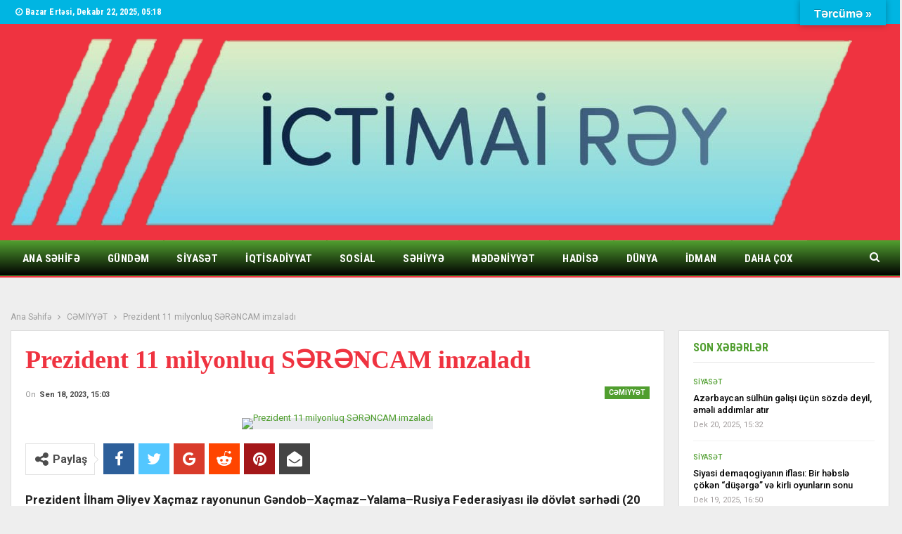

--- FILE ---
content_type: text/html; charset=UTF-8
request_url: https://ictimairey.az/2023/09/18/prezident-11-milyonluq-serencam-imzaladi/
body_size: 18056
content:
	<!DOCTYPE html>
		<!--[if IE 8]>
	<html class="ie ie8" lang="az"> <![endif]-->
	<!--[if IE 9]>
	<html class="ie ie9" lang="az"> <![endif]-->
	<!--[if gt IE 9]><!-->
<html lang="az"> <!--<![endif]-->
	<head>
				<meta charset="UTF-8">
		<meta http-equiv="X-UA-Compatible" content="IE=edge">
		<meta name="viewport" content="width=device-width, initial-scale=1.0">
		<link rel="pingback" href="https://ictimairey.az/xmlrpc.php"/>

		<title>Prezident 11 milyonluq SƏRƏNCAM imzaladı &#8211; İctimairəy.az</title>
<meta name='robots' content='max-image-preview:large' />

<!-- Better Open Graph, Schema.org & Twitter Integration -->
<meta property="og:locale" content="az"/>
<meta property="og:site_name" content="İctimairəy.az"/>
<meta property="og:url" content="https://ictimairey.az/2023/09/18/prezident-11-milyonluq-serencam-imzaladi/"/>
<meta property="og:title" content="Prezident 11 milyonluq SƏRƏNCAM imzaladı"/>
<meta property="article:section" content="CƏMİYYƏT"/>
<meta property="og:description" content="Prezident İlham Əliyev Xaçmaz rayonunun Gəndob–Xaçmaz–Yalama–Rusiya Federasiyası ilə dövlət sərhədi (20 km)–Hülövlü–Sərkərli–Alıcqışlaq–Qədmalıqışlaq–Rəhimoba avtomobil yolunun tikintisi ilə bağlı tədbirlər haqqında Sərəncam imzalayıb.İctimai Rəy xəb"/>
<meta property="og:type" content="article"/>
<meta name="twitter:card" content="summary"/>
<meta name="twitter:url" content="https://ictimairey.az/2023/09/18/prezident-11-milyonluq-serencam-imzaladi/"/>
<meta name="twitter:title" content="Prezident 11 milyonluq SƏRƏNCAM imzaladı"/>
<meta name="twitter:description" content="Prezident İlham Əliyev Xaçmaz rayonunun Gəndob–Xaçmaz–Yalama–Rusiya Federasiyası ilə dövlət sərhədi (20 km)–Hülövlü–Sərkərli–Alıcqışlaq–Qədmalıqışlaq–Rəhimoba avtomobil yolunun tikintisi ilə bağlı tədbirlər haqqında Sərəncam imzalayıb.İctimai Rəy xəb"/>
<!-- / Better Open Graph, Schema.org & Twitter Integration. -->
<link rel='dns-prefetch' href='//translate.google.com' />
<link rel='dns-prefetch' href='//fonts.googleapis.com' />
<link rel="alternate" type="application/rss+xml" title="İctimairəy.az &raquo; Qidalandırıcısı" href="https://ictimairey.az/feed/" />
<link rel="alternate" type="application/rss+xml" title="İctimairəy.az &raquo; Şərh Qidalandırıcısı" href="https://ictimairey.az/comments/feed/" />
<link rel="alternate" title="oEmbed (JSON)" type="application/json+oembed" href="https://ictimairey.az/wp-json/oembed/1.0/embed?url=https%3A%2F%2Fictimairey.az%2F2023%2F09%2F18%2Fprezident-11-milyonluq-serencam-imzaladi%2F" />
<link rel="alternate" title="oEmbed (XML)" type="text/xml+oembed" href="https://ictimairey.az/wp-json/oembed/1.0/embed?url=https%3A%2F%2Fictimairey.az%2F2023%2F09%2F18%2Fprezident-11-milyonluq-serencam-imzaladi%2F&#038;format=xml" />
<style id='wp-img-auto-sizes-contain-inline-css' type='text/css'>
img:is([sizes=auto i],[sizes^="auto," i]){contain-intrinsic-size:3000px 1500px}
/*# sourceURL=wp-img-auto-sizes-contain-inline-css */
</style>
<style id='wp-emoji-styles-inline-css' type='text/css'>

	img.wp-smiley, img.emoji {
		display: inline !important;
		border: none !important;
		box-shadow: none !important;
		height: 1em !important;
		width: 1em !important;
		margin: 0 0.07em !important;
		vertical-align: -0.1em !important;
		background: none !important;
		padding: 0 !important;
	}
/*# sourceURL=wp-emoji-styles-inline-css */
</style>
<style id='wp-block-library-inline-css' type='text/css'>
:root{--wp-block-synced-color:#7a00df;--wp-block-synced-color--rgb:122,0,223;--wp-bound-block-color:var(--wp-block-synced-color);--wp-editor-canvas-background:#ddd;--wp-admin-theme-color:#007cba;--wp-admin-theme-color--rgb:0,124,186;--wp-admin-theme-color-darker-10:#006ba1;--wp-admin-theme-color-darker-10--rgb:0,107,160.5;--wp-admin-theme-color-darker-20:#005a87;--wp-admin-theme-color-darker-20--rgb:0,90,135;--wp-admin-border-width-focus:2px}@media (min-resolution:192dpi){:root{--wp-admin-border-width-focus:1.5px}}.wp-element-button{cursor:pointer}:root .has-very-light-gray-background-color{background-color:#eee}:root .has-very-dark-gray-background-color{background-color:#313131}:root .has-very-light-gray-color{color:#eee}:root .has-very-dark-gray-color{color:#313131}:root .has-vivid-green-cyan-to-vivid-cyan-blue-gradient-background{background:linear-gradient(135deg,#00d084,#0693e3)}:root .has-purple-crush-gradient-background{background:linear-gradient(135deg,#34e2e4,#4721fb 50%,#ab1dfe)}:root .has-hazy-dawn-gradient-background{background:linear-gradient(135deg,#faaca8,#dad0ec)}:root .has-subdued-olive-gradient-background{background:linear-gradient(135deg,#fafae1,#67a671)}:root .has-atomic-cream-gradient-background{background:linear-gradient(135deg,#fdd79a,#004a59)}:root .has-nightshade-gradient-background{background:linear-gradient(135deg,#330968,#31cdcf)}:root .has-midnight-gradient-background{background:linear-gradient(135deg,#020381,#2874fc)}:root{--wp--preset--font-size--normal:16px;--wp--preset--font-size--huge:42px}.has-regular-font-size{font-size:1em}.has-larger-font-size{font-size:2.625em}.has-normal-font-size{font-size:var(--wp--preset--font-size--normal)}.has-huge-font-size{font-size:var(--wp--preset--font-size--huge)}.has-text-align-center{text-align:center}.has-text-align-left{text-align:left}.has-text-align-right{text-align:right}.has-fit-text{white-space:nowrap!important}#end-resizable-editor-section{display:none}.aligncenter{clear:both}.items-justified-left{justify-content:flex-start}.items-justified-center{justify-content:center}.items-justified-right{justify-content:flex-end}.items-justified-space-between{justify-content:space-between}.screen-reader-text{border:0;clip-path:inset(50%);height:1px;margin:-1px;overflow:hidden;padding:0;position:absolute;width:1px;word-wrap:normal!important}.screen-reader-text:focus{background-color:#ddd;clip-path:none;color:#444;display:block;font-size:1em;height:auto;left:5px;line-height:normal;padding:15px 23px 14px;text-decoration:none;top:5px;width:auto;z-index:100000}html :where(.has-border-color){border-style:solid}html :where([style*=border-top-color]){border-top-style:solid}html :where([style*=border-right-color]){border-right-style:solid}html :where([style*=border-bottom-color]){border-bottom-style:solid}html :where([style*=border-left-color]){border-left-style:solid}html :where([style*=border-width]){border-style:solid}html :where([style*=border-top-width]){border-top-style:solid}html :where([style*=border-right-width]){border-right-style:solid}html :where([style*=border-bottom-width]){border-bottom-style:solid}html :where([style*=border-left-width]){border-left-style:solid}html :where(img[class*=wp-image-]){height:auto;max-width:100%}:where(figure){margin:0 0 1em}html :where(.is-position-sticky){--wp-admin--admin-bar--position-offset:var(--wp-admin--admin-bar--height,0px)}@media screen and (max-width:600px){html :where(.is-position-sticky){--wp-admin--admin-bar--position-offset:0px}}

/*# sourceURL=wp-block-library-inline-css */
</style><style id='global-styles-inline-css' type='text/css'>
:root{--wp--preset--aspect-ratio--square: 1;--wp--preset--aspect-ratio--4-3: 4/3;--wp--preset--aspect-ratio--3-4: 3/4;--wp--preset--aspect-ratio--3-2: 3/2;--wp--preset--aspect-ratio--2-3: 2/3;--wp--preset--aspect-ratio--16-9: 16/9;--wp--preset--aspect-ratio--9-16: 9/16;--wp--preset--color--black: #000000;--wp--preset--color--cyan-bluish-gray: #abb8c3;--wp--preset--color--white: #ffffff;--wp--preset--color--pale-pink: #f78da7;--wp--preset--color--vivid-red: #cf2e2e;--wp--preset--color--luminous-vivid-orange: #ff6900;--wp--preset--color--luminous-vivid-amber: #fcb900;--wp--preset--color--light-green-cyan: #7bdcb5;--wp--preset--color--vivid-green-cyan: #00d084;--wp--preset--color--pale-cyan-blue: #8ed1fc;--wp--preset--color--vivid-cyan-blue: #0693e3;--wp--preset--color--vivid-purple: #9b51e0;--wp--preset--gradient--vivid-cyan-blue-to-vivid-purple: linear-gradient(135deg,rgb(6,147,227) 0%,rgb(155,81,224) 100%);--wp--preset--gradient--light-green-cyan-to-vivid-green-cyan: linear-gradient(135deg,rgb(122,220,180) 0%,rgb(0,208,130) 100%);--wp--preset--gradient--luminous-vivid-amber-to-luminous-vivid-orange: linear-gradient(135deg,rgb(252,185,0) 0%,rgb(255,105,0) 100%);--wp--preset--gradient--luminous-vivid-orange-to-vivid-red: linear-gradient(135deg,rgb(255,105,0) 0%,rgb(207,46,46) 100%);--wp--preset--gradient--very-light-gray-to-cyan-bluish-gray: linear-gradient(135deg,rgb(238,238,238) 0%,rgb(169,184,195) 100%);--wp--preset--gradient--cool-to-warm-spectrum: linear-gradient(135deg,rgb(74,234,220) 0%,rgb(151,120,209) 20%,rgb(207,42,186) 40%,rgb(238,44,130) 60%,rgb(251,105,98) 80%,rgb(254,248,76) 100%);--wp--preset--gradient--blush-light-purple: linear-gradient(135deg,rgb(255,206,236) 0%,rgb(152,150,240) 100%);--wp--preset--gradient--blush-bordeaux: linear-gradient(135deg,rgb(254,205,165) 0%,rgb(254,45,45) 50%,rgb(107,0,62) 100%);--wp--preset--gradient--luminous-dusk: linear-gradient(135deg,rgb(255,203,112) 0%,rgb(199,81,192) 50%,rgb(65,88,208) 100%);--wp--preset--gradient--pale-ocean: linear-gradient(135deg,rgb(255,245,203) 0%,rgb(182,227,212) 50%,rgb(51,167,181) 100%);--wp--preset--gradient--electric-grass: linear-gradient(135deg,rgb(202,248,128) 0%,rgb(113,206,126) 100%);--wp--preset--gradient--midnight: linear-gradient(135deg,rgb(2,3,129) 0%,rgb(40,116,252) 100%);--wp--preset--font-size--small: 13px;--wp--preset--font-size--medium: 20px;--wp--preset--font-size--large: 36px;--wp--preset--font-size--x-large: 42px;--wp--preset--spacing--20: 0.44rem;--wp--preset--spacing--30: 0.67rem;--wp--preset--spacing--40: 1rem;--wp--preset--spacing--50: 1.5rem;--wp--preset--spacing--60: 2.25rem;--wp--preset--spacing--70: 3.38rem;--wp--preset--spacing--80: 5.06rem;--wp--preset--shadow--natural: 6px 6px 9px rgba(0, 0, 0, 0.2);--wp--preset--shadow--deep: 12px 12px 50px rgba(0, 0, 0, 0.4);--wp--preset--shadow--sharp: 6px 6px 0px rgba(0, 0, 0, 0.2);--wp--preset--shadow--outlined: 6px 6px 0px -3px rgb(255, 255, 255), 6px 6px rgb(0, 0, 0);--wp--preset--shadow--crisp: 6px 6px 0px rgb(0, 0, 0);}:where(.is-layout-flex){gap: 0.5em;}:where(.is-layout-grid){gap: 0.5em;}body .is-layout-flex{display: flex;}.is-layout-flex{flex-wrap: wrap;align-items: center;}.is-layout-flex > :is(*, div){margin: 0;}body .is-layout-grid{display: grid;}.is-layout-grid > :is(*, div){margin: 0;}:where(.wp-block-columns.is-layout-flex){gap: 2em;}:where(.wp-block-columns.is-layout-grid){gap: 2em;}:where(.wp-block-post-template.is-layout-flex){gap: 1.25em;}:where(.wp-block-post-template.is-layout-grid){gap: 1.25em;}.has-black-color{color: var(--wp--preset--color--black) !important;}.has-cyan-bluish-gray-color{color: var(--wp--preset--color--cyan-bluish-gray) !important;}.has-white-color{color: var(--wp--preset--color--white) !important;}.has-pale-pink-color{color: var(--wp--preset--color--pale-pink) !important;}.has-vivid-red-color{color: var(--wp--preset--color--vivid-red) !important;}.has-luminous-vivid-orange-color{color: var(--wp--preset--color--luminous-vivid-orange) !important;}.has-luminous-vivid-amber-color{color: var(--wp--preset--color--luminous-vivid-amber) !important;}.has-light-green-cyan-color{color: var(--wp--preset--color--light-green-cyan) !important;}.has-vivid-green-cyan-color{color: var(--wp--preset--color--vivid-green-cyan) !important;}.has-pale-cyan-blue-color{color: var(--wp--preset--color--pale-cyan-blue) !important;}.has-vivid-cyan-blue-color{color: var(--wp--preset--color--vivid-cyan-blue) !important;}.has-vivid-purple-color{color: var(--wp--preset--color--vivid-purple) !important;}.has-black-background-color{background-color: var(--wp--preset--color--black) !important;}.has-cyan-bluish-gray-background-color{background-color: var(--wp--preset--color--cyan-bluish-gray) !important;}.has-white-background-color{background-color: var(--wp--preset--color--white) !important;}.has-pale-pink-background-color{background-color: var(--wp--preset--color--pale-pink) !important;}.has-vivid-red-background-color{background-color: var(--wp--preset--color--vivid-red) !important;}.has-luminous-vivid-orange-background-color{background-color: var(--wp--preset--color--luminous-vivid-orange) !important;}.has-luminous-vivid-amber-background-color{background-color: var(--wp--preset--color--luminous-vivid-amber) !important;}.has-light-green-cyan-background-color{background-color: var(--wp--preset--color--light-green-cyan) !important;}.has-vivid-green-cyan-background-color{background-color: var(--wp--preset--color--vivid-green-cyan) !important;}.has-pale-cyan-blue-background-color{background-color: var(--wp--preset--color--pale-cyan-blue) !important;}.has-vivid-cyan-blue-background-color{background-color: var(--wp--preset--color--vivid-cyan-blue) !important;}.has-vivid-purple-background-color{background-color: var(--wp--preset--color--vivid-purple) !important;}.has-black-border-color{border-color: var(--wp--preset--color--black) !important;}.has-cyan-bluish-gray-border-color{border-color: var(--wp--preset--color--cyan-bluish-gray) !important;}.has-white-border-color{border-color: var(--wp--preset--color--white) !important;}.has-pale-pink-border-color{border-color: var(--wp--preset--color--pale-pink) !important;}.has-vivid-red-border-color{border-color: var(--wp--preset--color--vivid-red) !important;}.has-luminous-vivid-orange-border-color{border-color: var(--wp--preset--color--luminous-vivid-orange) !important;}.has-luminous-vivid-amber-border-color{border-color: var(--wp--preset--color--luminous-vivid-amber) !important;}.has-light-green-cyan-border-color{border-color: var(--wp--preset--color--light-green-cyan) !important;}.has-vivid-green-cyan-border-color{border-color: var(--wp--preset--color--vivid-green-cyan) !important;}.has-pale-cyan-blue-border-color{border-color: var(--wp--preset--color--pale-cyan-blue) !important;}.has-vivid-cyan-blue-border-color{border-color: var(--wp--preset--color--vivid-cyan-blue) !important;}.has-vivid-purple-border-color{border-color: var(--wp--preset--color--vivid-purple) !important;}.has-vivid-cyan-blue-to-vivid-purple-gradient-background{background: var(--wp--preset--gradient--vivid-cyan-blue-to-vivid-purple) !important;}.has-light-green-cyan-to-vivid-green-cyan-gradient-background{background: var(--wp--preset--gradient--light-green-cyan-to-vivid-green-cyan) !important;}.has-luminous-vivid-amber-to-luminous-vivid-orange-gradient-background{background: var(--wp--preset--gradient--luminous-vivid-amber-to-luminous-vivid-orange) !important;}.has-luminous-vivid-orange-to-vivid-red-gradient-background{background: var(--wp--preset--gradient--luminous-vivid-orange-to-vivid-red) !important;}.has-very-light-gray-to-cyan-bluish-gray-gradient-background{background: var(--wp--preset--gradient--very-light-gray-to-cyan-bluish-gray) !important;}.has-cool-to-warm-spectrum-gradient-background{background: var(--wp--preset--gradient--cool-to-warm-spectrum) !important;}.has-blush-light-purple-gradient-background{background: var(--wp--preset--gradient--blush-light-purple) !important;}.has-blush-bordeaux-gradient-background{background: var(--wp--preset--gradient--blush-bordeaux) !important;}.has-luminous-dusk-gradient-background{background: var(--wp--preset--gradient--luminous-dusk) !important;}.has-pale-ocean-gradient-background{background: var(--wp--preset--gradient--pale-ocean) !important;}.has-electric-grass-gradient-background{background: var(--wp--preset--gradient--electric-grass) !important;}.has-midnight-gradient-background{background: var(--wp--preset--gradient--midnight) !important;}.has-small-font-size{font-size: var(--wp--preset--font-size--small) !important;}.has-medium-font-size{font-size: var(--wp--preset--font-size--medium) !important;}.has-large-font-size{font-size: var(--wp--preset--font-size--large) !important;}.has-x-large-font-size{font-size: var(--wp--preset--font-size--x-large) !important;}
/*# sourceURL=global-styles-inline-css */
</style>

<style id='classic-theme-styles-inline-css' type='text/css'>
/*! This file is auto-generated */
.wp-block-button__link{color:#fff;background-color:#32373c;border-radius:9999px;box-shadow:none;text-decoration:none;padding:calc(.667em + 2px) calc(1.333em + 2px);font-size:1.125em}.wp-block-file__button{background:#32373c;color:#fff;text-decoration:none}
/*# sourceURL=/wp-includes/css/classic-themes.min.css */
</style>
<link rel='stylesheet' id='google-language-translator-css' href='https://ictimairey.az/wp-content/plugins/google-language-translator/css/style.css?ver=6.0.20' type='text/css' media='' />
<link rel='stylesheet' id='glt-toolbar-styles-css' href='https://ictimairey.az/wp-content/plugins/google-language-translator/css/toolbar.css?ver=6.0.20' type='text/css' media='' />
<link rel='stylesheet' id='widgetopts-styles-css' href='https://ictimairey.az/wp-content/plugins/widget-options/assets/css/widget-options.css?ver=4.1.3' type='text/css' media='all' />
<link rel='stylesheet' id='better-framework-main-fonts-css' href='https://fonts.googleapis.com/css?family=Roboto:400,700,500,400italic%7CRoboto+Condensed:700,400&#038;display=swap' type='text/css' media='all' />
<script type="text/javascript" src="https://ictimairey.az/wp-includes/js/jquery/jquery.min.js?ver=3.7.1" id="jquery-core-js"></script>
<script type="text/javascript" src="https://ictimairey.az/wp-includes/js/jquery/jquery-migrate.min.js?ver=3.4.1" id="jquery-migrate-js"></script>
<link rel="https://api.w.org/" href="https://ictimairey.az/wp-json/" /><link rel="alternate" title="JSON" type="application/json" href="https://ictimairey.az/wp-json/wp/v2/posts/55426" /><link rel="EditURI" type="application/rsd+xml" title="RSD" href="https://ictimairey.az/xmlrpc.php?rsd" />
<meta name="generator" content="WordPress 6.9" />
<link rel="canonical" href="https://ictimairey.az/2023/09/18/prezident-11-milyonluq-serencam-imzaladi/" />
<link rel='shortlink' href='https://ictimairey.az/?p=55426' />
<!-- FIFU:meta:begin:image -->
<meta property="og:image" content="https://cdn.musavat.com/news/thumbnails/3c6e6b027a4b6f5b1a6be0394c7935cc.jpg" />
<!-- FIFU:meta:end:image --><!-- FIFU:meta:begin:twitter -->
<meta name="twitter:card" content="summary_large_image" />
<meta name="twitter:title" content="Prezident 11 milyonluq SƏRƏNCAM imzaladı" />
<meta name="twitter:description" content="" />
<meta name="twitter:image" content="https://cdn.musavat.com/news/thumbnails/3c6e6b027a4b6f5b1a6be0394c7935cc.jpg" />
<!-- FIFU:meta:end:twitter --><style>p.hello{font-size:12px;color:darkgray;}#google_language_translator,#flags{text-align:left;}#google_language_translator{clear:both;}#flags{width:165px;}#flags a{display:inline-block;margin-right:2px;}#google_language_translator{width:auto!important;}div.skiptranslate.goog-te-gadget{display:inline!important;}.goog-tooltip{display: none!important;}.goog-tooltip:hover{display: none!important;}.goog-text-highlight{background-color:transparent!important;border:none!important;box-shadow:none!important;}#google_language_translator select.goog-te-combo{color:#32373c;}#google_language_translator{color:transparent;}body{top:0px!important;}#goog-gt-{display:none!important;}font font{background-color:transparent!important;box-shadow:none!important;position:initial!important;}#glt-translate-trigger{bottom:auto;top:0;}.tool-container.tool-top{top:50px!important;bottom:auto!important;}.tool-container.tool-top .arrow{border-color:transparent transparent #d0cbcb; top:-14px;}#glt-translate-trigger > span{color:#ffffff;}#glt-translate-trigger{background:#00b5e2;}.goog-te-gadget .goog-te-combo{width:100%;}</style>      <meta name="onesignal" content="wordpress-plugin"/>
            <script>

      window.OneSignalDeferred = window.OneSignalDeferred || [];

      OneSignalDeferred.push(function(OneSignal) {
        var oneSignal_options = {};
        window._oneSignalInitOptions = oneSignal_options;

        oneSignal_options['serviceWorkerParam'] = { scope: '/wp-content/plugins/onesignal-free-web-push-notifications/sdk_files/push/onesignal/' };
oneSignal_options['serviceWorkerPath'] = 'OneSignalSDKWorker.js';

        OneSignal.Notifications.setDefaultUrl("https://ictimairey.az");

        oneSignal_options['wordpress'] = true;
oneSignal_options['appId'] = '9bf217e3-dbe9-424d-ab32-67c2e7b6c68d';
oneSignal_options['allowLocalhostAsSecureOrigin'] = true;
oneSignal_options['welcomeNotification'] = { };
oneSignal_options['welcomeNotification']['title'] = "";
oneSignal_options['welcomeNotification']['message'] = "";
oneSignal_options['path'] = "https://ictimairey.az/wp-content/plugins/onesignal-free-web-push-notifications/sdk_files/";
oneSignal_options['persistNotification'] = true;
oneSignal_options['promptOptions'] = { };
              OneSignal.init(window._oneSignalInitOptions);
              OneSignal.Slidedown.promptPush()      });

      function documentInitOneSignal() {
        var oneSignal_elements = document.getElementsByClassName("OneSignal-prompt");

        var oneSignalLinkClickHandler = function(event) { OneSignal.Notifications.requestPermission(); event.preventDefault(); };        for(var i = 0; i < oneSignal_elements.length; i++)
          oneSignal_elements[i].addEventListener('click', oneSignalLinkClickHandler, false);
      }

      if (document.readyState === 'complete') {
           documentInitOneSignal();
      }
      else {
           window.addEventListener("load", function(event){
               documentInitOneSignal();
          });
      }
    </script>
<meta name="generator" content="Powered by WPBakery Page Builder - drag and drop page builder for WordPress."/>
<script type="application/ld+json">{
    "@context": "http://schema.org/",
    "@type": "Organization",
    "@id": "#organization",
    "logo": {
        "@type": "ImageObject",
        "url": "https://ictimairey.az/wp-content/uploads/2021/07/logo.png"
    },
    "url": "https://ictimairey.az/",
    "name": "\u0130ctimair\u0259y.az",
    "description": "\u00d6lk\u0259 v\u0259 xarici x\u0259b\u0259rl\u0259r"
}</script>
<script type="application/ld+json">{
    "@context": "http://schema.org/",
    "@type": "WebSite",
    "name": "\u0130ctimair\u0259y.az",
    "alternateName": "\u00d6lk\u0259 v\u0259 xarici x\u0259b\u0259rl\u0259r",
    "url": "https://ictimairey.az/"
}</script>
<script type="application/ld+json">{
    "@context": "http://schema.org/",
    "@type": "BlogPosting",
    "headline": "Prezident 11 milyonluq S\u018fR\u018fNCAM imzalad\u0131",
    "description": "Prezident \u0130lham \u018fliyev Xa\u00e7maz rayonunun G\u0259ndob\u2013Xa\u00e7maz\u2013Yalama\u2013Rusiya Federasiyas\u0131 il\u0259 d\u00f6vl\u0259t s\u0259rh\u0259di (20 km)\u2013H\u00fcl\u00f6vl\u00fc\u2013S\u0259rk\u0259rli\u2013Al\u0131cq\u0131\u015flaq\u2013Q\u0259dmal\u0131q\u0131\u015flaq\u2013R\u0259himoba avtomobil yolunun tikintisi il\u0259 ba\u011fl\u0131 t\u0259dbirl\u0259r haqq\u0131nda S\u0259r\u0259ncam imzalay\u0131b.\u0130ctimai R\u0259y\u00a0x\u0259b",
    "datePublished": "2023-09-18",
    "dateModified": "2023-09-18",
    "author": {
        "@type": "Person",
        "@id": "#person-ARedaktor",
        "name": "ARedaktor"
    },
    "image": "https://cdn.musavat.com/news/thumbnails/3c6e6b027a4b6f5b1a6be0394c7935cc.jpg",
    "interactionStatistic": [
        {
            "@type": "InteractionCounter",
            "interactionType": "http://schema.org/CommentAction",
            "userInteractionCount": "0"
        }
    ],
    "publisher": {
        "@id": "#organization"
    },
    "mainEntityOfPage": "https://ictimairey.az/2023/09/18/prezident-11-milyonluq-serencam-imzaladi/"
}</script>
<link rel='stylesheet' id='bf-minifed-css-1' href='https://ictimairey.az/wp-content/bs-booster-cache/a9df86e2cdcbbd4d7902c6418f3df42d.css' type='text/css' media='all' />
<link rel='stylesheet' id='7.11.0-1736153884' href='https://ictimairey.az/wp-content/bs-booster-cache/7a83148c8dc41e2f194a1da6ae2efc3c.css' type='text/css' media='all' />

<!-- FIFU:jsonld:begin -->
<script type="application/ld+json">{"@context":"https://schema.org","@type":"BlogPosting","headline":"Prezident 11 milyonluq S\u018fR\u018fNCAM imzalad\u0131","url":"https://ictimairey.az/2023/09/18/prezident-11-milyonluq-serencam-imzaladi/","mainEntityOfPage":"https://ictimairey.az/2023/09/18/prezident-11-milyonluq-serencam-imzaladi/","image":[{"@type":"ImageObject","url":"https://cdn.musavat.com/news/thumbnails/3c6e6b027a4b6f5b1a6be0394c7935cc.jpg"}],"datePublished":"2023-09-18T11:03:08+00:00","dateModified":"2023-09-18T11:03:08+00:00","author":{"@type":"Person","name":"ARedaktor","url":"https://ictimairey.az/author/aredaktor/"}}</script>
<!-- FIFU:jsonld:end -->

<!-- BetterFramework Head Inline CSS -->
<style>
.single-post-title {
    font-family: Times;
}

</style>
<!-- /BetterFramework Head Inline CSS-->
<noscript><style> .wpb_animate_when_almost_visible { opacity: 1; }</style></noscript>	<link rel="preload" as="image" href="https://cdn.musavat.com/news/thumbnails/3c6e6b027a4b6f5b1a6be0394c7935cc.jpg"></head>


<body class="wp-singular post-template-default single single-post postid-55426 single-format-standard wp-theme-publisher bs-theme bs-publisher bs-publisher-world-news active-light-box ltr close-rh page-layout-2-col page-layout-2-col-right full-width active-sticky-sidebar main-menu-sticky-smart main-menu-full-width active-ajax-search single-prim-cat-4 single-cat-4  wpb-js-composer js-comp-ver-6.8.0 vc_responsive bs-ll-a" dir="ltr">
		<div class="main-wrap content-main-wrap">
			<header id="header" class="site-header header-style-2 full-width" itemscope="itemscope" itemtype="https://schema.org/WPHeader">

		<section class="topbar topbar-style-1 hidden-xs hidden-xs">
	<div class="content-wrap">
		<div class="container">
			<div class="topbar-inner clearfix">

				
				<div class="section-menu">
						<div id="menu-top" class="menu top-menu-wrapper" role="navigation" itemscope="itemscope" itemtype="https://schema.org/SiteNavigationElement">
		<nav class="top-menu-container">

			<ul id="top-navigation" class="top-menu menu clearfix bsm-pure">
									<li id="topbar-date" class="menu-item menu-item-date">
					<span
						class="topbar-date">Bazar ertəsi, Dekabr 22, 2025, 05:18</span>
					</li>
								</ul>

		</nav>
	</div>
				</div>
			</div>
		</div>
	</div>
</section>
		<div class="header-inner">
			<div class="content-wrap">
				<div class="container">
					<div class="row">
						<div class="row-height">
							<div class="logo-col col-xs-12">
								<div class="col-inside">
									<div id="site-branding" class="site-branding">
	<p  id="site-title" class="logo h1 img-logo">
	<a href="https://ictimairey.az/" itemprop="url" rel="home">
					<img id="site-logo" src="https://ictimairey.az/wp-content/uploads/2021/07/logo.png"
			     alt="İctimai Rəy"  data-bsrjs="https://ictimairey.az/wp-content/uploads/2021/07/logo.png"  />

			<span class="site-title">İctimai Rəy - Ölkə və xarici xəbərlər</span>
				</a>
</p>
</div><!-- .site-branding -->
								</div>
							</div>
													</div>
					</div>
				</div>
			</div>
		</div>

		<div id="menu-main" class="menu main-menu-wrapper show-search-item menu-actions-btn-width-1" role="navigation" itemscope="itemscope" itemtype="https://schema.org/SiteNavigationElement">
	<div class="main-menu-inner">
		<div class="content-wrap">
			<div class="container">

				<nav class="main-menu-container">
					<ul id="main-navigation" class="main-menu menu bsm-pure clearfix">
						<li id="menu-item-64521" class="menu-item menu-item-type-post_type menu-item-object-page menu-item-home better-anim-fade menu-item-64521"><a href="https://ictimairey.az/">Ana Səhifə</a></li>
<li id="menu-item-1387" class="menu-item menu-item-type-taxonomy menu-item-object-category menu-term-7 better-anim-fade menu-item-1387"><a href="https://ictimairey.az/category/gund%c9%99m/">GÜNDƏM</a></li>
<li id="menu-item-1382" class="menu-item menu-item-type-taxonomy menu-item-object-category menu-term-25 better-anim-fade menu-item-1382"><a href="https://ictimairey.az/category/siyas%c9%99t/">SİYASƏT</a></li>
<li id="menu-item-1390" class="menu-item menu-item-type-taxonomy menu-item-object-category menu-term-12 better-anim-fade menu-item-1390"><a href="https://ictimairey.az/category/iqtisadiyyat/">İQTİSADİYYAT</a></li>
<li id="menu-item-64522" class="menu-item menu-item-type-taxonomy menu-item-object-category menu-term-1433 better-anim-fade menu-item-64522"><a href="https://ictimairey.az/category/sosial/">SOSİAL</a></li>
<li id="menu-item-64526" class="menu-item menu-item-type-taxonomy menu-item-object-category menu-term-1358 better-anim-fade menu-item-64526"><a href="https://ictimairey.az/category/sehiyye/">SƏHİYYƏ</a></li>
<li id="menu-item-1392" class="menu-item menu-item-type-taxonomy menu-item-object-category menu-term-16 better-anim-fade menu-item-1392"><a href="https://ictimairey.az/category/m%c9%99d%c9%99niyy%c9%99t/">MƏDƏNİYYƏT</a></li>
<li id="menu-item-1388" class="menu-item menu-item-type-taxonomy menu-item-object-category menu-term-8 better-anim-fade menu-item-1388"><a href="https://ictimairey.az/category/hadis%c9%99/">HADİSƏ</a></li>
<li id="menu-item-1398" class="menu-item menu-item-type-taxonomy menu-item-object-category menu-term-5 better-anim-fade menu-item-1398"><a href="https://ictimairey.az/category/dunya/">DÜNYA</a></li>
<li id="menu-item-1394" class="menu-item menu-item-type-taxonomy menu-item-object-category menu-term-11 better-anim-fade menu-item-1394"><a href="https://ictimairey.az/category/idman/">İDMAN</a></li>
<li id="menu-item-1397" class="menu-item menu-item-type-taxonomy menu-item-object-category current-post-ancestor current-menu-parent current-post-parent menu-term-4 better-anim-fade menu-item-1397"><a href="https://ictimairey.az/category/c%c9%99miyy%c9%99t/">CƏMİYYƏT</a></li>
<li id="menu-item-1404" class="menu-item menu-item-type-taxonomy menu-item-object-category menu-term-18 better-anim-fade menu-item-1404"><a href="https://ictimairey.az/category/musahib%c9%99/">MÜSAHİBƏ</a></li>
<li id="menu-item-1403" class="menu-item menu-item-type-taxonomy menu-item-object-category menu-term-15 better-anim-fade menu-item-1403"><a href="https://ictimairey.az/category/maraqli/">MARAQLI</a></li>
					</ul><!-- #main-navigation -->
											<div class="menu-action-buttons width-1">
															<div class="search-container close">
									<span class="search-handler"><i class="fa fa-search"></i></span>

									<div class="search-box clearfix">
										<form role="search" method="get" class="search-form clearfix" action="https://ictimairey.az">
	<input type="search" class="search-field"
	       placeholder="Axtarış..."
	       value="" name="s"
	       title="Search for:"
	       autocomplete="off">
	<input type="submit" class="search-submit" value="Axtarış">
</form><!-- .search-form -->
									</div>
								</div>
														</div>
										</nav><!-- .main-menu-container -->

			</div>
		</div>
	</div>
</div><!-- .menu -->
	</header><!-- .header -->
	<div class="rh-header clearfix dark deferred-block-exclude">
		<div class="rh-container clearfix">

			<div class="menu-container close">
				<span class="menu-handler"><span class="lines"></span></span>
			</div><!-- .menu-container -->

			<div class="logo-container rh-img-logo">
				<a href="https://ictimairey.az/" itemprop="url" rel="home">
											<img src="https://ictimairey.az/wp-content/uploads/2021/07/logo.png"
						     alt="İctimairəy.az"  data-bsrjs="https://ictimairey.az/wp-content/uploads/2021/07/logo.png"  />				</a>
			</div><!-- .logo-container -->
		</div><!-- .rh-container -->
	</div><!-- .rh-header -->
<nav role="navigation" aria-label="Breadcrumbs" class="bf-breadcrumb clearfix bc-top-style"><div class="container bf-breadcrumb-container"><ul class="bf-breadcrumb-items" itemscope itemtype="http://schema.org/BreadcrumbList"><meta name="numberOfItems" content="3" /><meta name="itemListOrder" content="Ascending" /><li itemprop="itemListElement" itemscope itemtype="http://schema.org/ListItem" class="bf-breadcrumb-item bf-breadcrumb-begin"><a itemprop="item" href="https://ictimairey.az" rel="home"><span itemprop="name">Ana Səhifə</span></a><meta itemprop="position" content="1" /></li><li itemprop="itemListElement" itemscope itemtype="http://schema.org/ListItem" class="bf-breadcrumb-item"><a itemprop="item" href="https://ictimairey.az/category/c%c9%99miyy%c9%99t/" ><span itemprop="name">CƏMİYYƏT</span></a><meta itemprop="position" content="2" /></li><li itemprop="itemListElement" itemscope itemtype="http://schema.org/ListItem" class="bf-breadcrumb-item bf-breadcrumb-end"><span itemprop="name">Prezident 11 milyonluq SƏRƏNCAM imzaladı</span><meta itemprop="item" content="https://ictimairey.az/2023/09/18/prezident-11-milyonluq-serencam-imzaladi/"/><meta itemprop="position" content="3" /></li></ul></div></nav><div class="content-wrap">
		<main id="content" class="content-container">

		<div class="container layout-2-col layout-2-col-1 layout-right-sidebar layout-bc-before post-template-1">
			<div class="row main-section">
										<div class="col-sm-8 content-column">
								<div class="single-container">
		<article id="post-55426" class="post-55426 post type-post status-publish format-standard has-post-thumbnail  category-cmiyyt single-post-content has-thumbnail">
						<div class="post-header post-tp-1-header">
									<h1 class="single-post-title">
						<span class="post-title" itemprop="headline">Prezident 11 milyonluq SƏRƏNCAM imzaladı</span></h1>
										<div class="post-meta-wrap clearfix">
						<div class="term-badges "><span class="term-badge term-4"><a href="https://ictimairey.az/category/c%c9%99miyy%c9%99t/">CƏMİYYƏT</a></span></div><div class="post-meta single-post-meta">
				<span class="time"><time class="post-published updated"
			                         datetime="2023-09-18T15:03:08+04:00">On <b>Sen 18, 2023, 15:03</b></time></span>
			</div>
					</div>
									<div class="single-featured">
					<a class="post-thumbnail open-lightbox" href="https://cdn.musavat.com/news/thumbnails/3c6e6b027a4b6f5b1a6be0394c7935cc.jpg"><img post-id="55426" fifu-featured="1"  width="731" height="430" alt="Prezident 11 milyonluq SƏRƏNCAM imzaladı" title="Prezident 11 milyonluq SƏRƏNCAM imzaladı" data-src="https://cdn.musavat.com/news/thumbnails/3c6e6b027a4b6f5b1a6be0394c7935cc.jpg">						</a>
										</div>
			</div>
					<div class="post-share single-post-share top-share clearfix style-5">
			<div class="post-share-btn-group">
							</div>
						<div class="share-handler-wrap ">
				<span class="share-handler post-share-btn rank-default">
					<i class="bf-icon  fa fa-share-alt"></i>						<b class="text">Paylaş</b>
										</span>
				<span class="social-item facebook"><a href="https://www.facebook.com/sharer.php?u=https%3A%2F%2Fictimairey.az%2F2023%2F09%2F18%2Fprezident-11-milyonluq-serencam-imzaladi%2F" target="_blank" rel="nofollow noreferrer" class="bs-button-el" onclick="window.open(this.href, 'share-facebook','left=50,top=50,width=600,height=320,toolbar=0'); return false;"><span class="icon"><i class="bf-icon fa fa-facebook"></i></span></a></span><span class="social-item twitter"><a href="https://twitter.com/share?text=Prezident 11 milyonluq SƏRƏNCAM imzaladı&url=https%3A%2F%2Fictimairey.az%2F2023%2F09%2F18%2Fprezident-11-milyonluq-serencam-imzaladi%2F" target="_blank" rel="nofollow noreferrer" class="bs-button-el" onclick="window.open(this.href, 'share-twitter','left=50,top=50,width=600,height=320,toolbar=0'); return false;"><span class="icon"><i class="bf-icon fa fa-twitter"></i></span></a></span><span class="social-item google_plus"><a href="https://plus.google.com/share?url=https%3A%2F%2Fictimairey.az%2F2023%2F09%2F18%2Fprezident-11-milyonluq-serencam-imzaladi%2F" target="_blank" rel="nofollow noreferrer" class="bs-button-el" onclick="window.open(this.href, 'share-google_plus','left=50,top=50,width=600,height=320,toolbar=0'); return false;"><span class="icon"><i class="bf-icon fa fa-google"></i></span></a></span><span class="social-item reddit"><a href="https://reddit.com/submit?url=https%3A%2F%2Fictimairey.az%2F2023%2F09%2F18%2Fprezident-11-milyonluq-serencam-imzaladi%2F&title=Prezident 11 milyonluq SƏRƏNCAM imzaladı" target="_blank" rel="nofollow noreferrer" class="bs-button-el" onclick="window.open(this.href, 'share-reddit','left=50,top=50,width=600,height=320,toolbar=0'); return false;"><span class="icon"><i class="bf-icon fa fa-reddit-alien"></i></span></a></span><span class="social-item whatsapp"><a href="whatsapp://send?text=Prezident 11 milyonluq SƏRƏNCAM imzaladı %0A%0A https%3A%2F%2Fictimairey.az%2F2023%2F09%2F18%2Fprezident-11-milyonluq-serencam-imzaladi%2F" target="_blank" rel="nofollow noreferrer" class="bs-button-el" onclick="window.open(this.href, 'share-whatsapp','left=50,top=50,width=600,height=320,toolbar=0'); return false;"><span class="icon"><i class="bf-icon fa fa-whatsapp"></i></span></a></span><span class="social-item pinterest"><a href="https://pinterest.com/pin/create/button/?url=https%3A%2F%2Fictimairey.az%2F2023%2F09%2F18%2Fprezident-11-milyonluq-serencam-imzaladi%2F&media=https://cdn.musavat.com/news/thumbnails/3c6e6b027a4b6f5b1a6be0394c7935cc.jpg&description=Prezident 11 milyonluq SƏRƏNCAM imzaladı" target="_blank" rel="nofollow noreferrer" class="bs-button-el" onclick="window.open(this.href, 'share-pinterest','left=50,top=50,width=600,height=320,toolbar=0'); return false;"><span class="icon"><i class="bf-icon fa fa-pinterest"></i></span></a></span><span class="social-item email"><a href="mailto:?subject=Prezident 11 milyonluq SƏRƏNCAM imzaladı&body=https%3A%2F%2Fictimairey.az%2F2023%2F09%2F18%2Fprezident-11-milyonluq-serencam-imzaladi%2F" target="_blank" rel="nofollow noreferrer" class="bs-button-el" onclick="window.open(this.href, 'share-email','left=50,top=50,width=600,height=320,toolbar=0'); return false;"><span class="icon"><i class="bf-icon fa fa-envelope-open"></i></span></a></span></div>		</div>
					<div class="entry-content clearfix single-post-content">
				<p><strong>Prezident İlham Əliyev Xaçmaz rayonunun Gəndob–Xaçmaz–Yalama–Rusiya Federasiyası ilə dövlət sərhədi (20 km)–Hülövlü–Sərkərli–Alıcqışlaq–Qədmalıqışlaq–Rəhimoba avtomobil yolunun tikintisi ilə bağlı tədbirlər haqqında Sərəncam imzalayıb.</strong></p>
<p><b>İctimai Rəy</b> xəbər verir ki, Sərəncama əsasən, səkkiz min nəfər əhalinin yaşadığı 11 yaşayış məntəqəsini birləşdirən Gəndob–Xaçmaz–Yalama–Rusiya Federasiyası ilə dövlət sərhədi (20 km)–Hülövlü–Sərkərli–Alıcqışlaq–Qədmalıqışlaq–Rəhimoba avtomobil yolunun tikintisi məqsədilə Azərbaycan Avtomobil Yolları Dövlət Agentliyinə 11 milyon manat ayrılıb.</p>
<p>Maliyyə Nazirliyi bu Sərəncamın 1-ci hissəsində göstərilən məbləğdə maliyyələşməni təmin etməli, Nazirlər Kabineti bu Sərəncamdan irəli gələn məsələləri həll etməlidir.</p>
<div class='code-block code-block-1' style='margin: 8px 0; clear: both;'>
<script>
  document.write("Məlumatdan istifadə etdikdə istinad mütləqdir.");
</script></div>
<!-- CONTENT END 1 -->
			</div>

						<div class="post-share single-post-share bottom-share clearfix style-5">
			<div class="post-share-btn-group">
							</div>
						<div class="share-handler-wrap ">
				<span class="share-handler post-share-btn rank-default">
					<i class="bf-icon  fa fa-share-alt"></i>						<b class="text">Paylaş</b>
										</span>
				<span class="social-item facebook"><a href="https://www.facebook.com/sharer.php?u=https%3A%2F%2Fictimairey.az%2F2023%2F09%2F18%2Fprezident-11-milyonluq-serencam-imzaladi%2F" target="_blank" rel="nofollow noreferrer" class="bs-button-el" onclick="window.open(this.href, 'share-facebook','left=50,top=50,width=600,height=320,toolbar=0'); return false;"><span class="icon"><i class="bf-icon fa fa-facebook"></i></span></a></span><span class="social-item twitter"><a href="https://twitter.com/share?text=Prezident 11 milyonluq SƏRƏNCAM imzaladı&url=https%3A%2F%2Fictimairey.az%2F2023%2F09%2F18%2Fprezident-11-milyonluq-serencam-imzaladi%2F" target="_blank" rel="nofollow noreferrer" class="bs-button-el" onclick="window.open(this.href, 'share-twitter','left=50,top=50,width=600,height=320,toolbar=0'); return false;"><span class="icon"><i class="bf-icon fa fa-twitter"></i></span></a></span><span class="social-item google_plus"><a href="https://plus.google.com/share?url=https%3A%2F%2Fictimairey.az%2F2023%2F09%2F18%2Fprezident-11-milyonluq-serencam-imzaladi%2F" target="_blank" rel="nofollow noreferrer" class="bs-button-el" onclick="window.open(this.href, 'share-google_plus','left=50,top=50,width=600,height=320,toolbar=0'); return false;"><span class="icon"><i class="bf-icon fa fa-google"></i></span></a></span><span class="social-item reddit"><a href="https://reddit.com/submit?url=https%3A%2F%2Fictimairey.az%2F2023%2F09%2F18%2Fprezident-11-milyonluq-serencam-imzaladi%2F&title=Prezident 11 milyonluq SƏRƏNCAM imzaladı" target="_blank" rel="nofollow noreferrer" class="bs-button-el" onclick="window.open(this.href, 'share-reddit','left=50,top=50,width=600,height=320,toolbar=0'); return false;"><span class="icon"><i class="bf-icon fa fa-reddit-alien"></i></span></a></span><span class="social-item whatsapp"><a href="whatsapp://send?text=Prezident 11 milyonluq SƏRƏNCAM imzaladı %0A%0A https%3A%2F%2Fictimairey.az%2F2023%2F09%2F18%2Fprezident-11-milyonluq-serencam-imzaladi%2F" target="_blank" rel="nofollow noreferrer" class="bs-button-el" onclick="window.open(this.href, 'share-whatsapp','left=50,top=50,width=600,height=320,toolbar=0'); return false;"><span class="icon"><i class="bf-icon fa fa-whatsapp"></i></span></a></span><span class="social-item pinterest"><a href="https://pinterest.com/pin/create/button/?url=https%3A%2F%2Fictimairey.az%2F2023%2F09%2F18%2Fprezident-11-milyonluq-serencam-imzaladi%2F&media=https://cdn.musavat.com/news/thumbnails/3c6e6b027a4b6f5b1a6be0394c7935cc.jpg&description=Prezident 11 milyonluq SƏRƏNCAM imzaladı" target="_blank" rel="nofollow noreferrer" class="bs-button-el" onclick="window.open(this.href, 'share-pinterest','left=50,top=50,width=600,height=320,toolbar=0'); return false;"><span class="icon"><i class="bf-icon fa fa-pinterest"></i></span></a></span><span class="social-item email"><a href="mailto:?subject=Prezident 11 milyonluq SƏRƏNCAM imzaladı&body=https%3A%2F%2Fictimairey.az%2F2023%2F09%2F18%2Fprezident-11-milyonluq-serencam-imzaladi%2F" target="_blank" rel="nofollow noreferrer" class="bs-button-el" onclick="window.open(this.href, 'share-email','left=50,top=50,width=600,height=320,toolbar=0'); return false;"><span class="icon"><i class="bf-icon fa fa-envelope-open"></i></span></a></span></div>		</div>
				</article>
			<section class="next-prev-post clearfix">

					<div class="prev-post">
				<p class="pre-title heading-typo"><i
							class="fa fa-arrow-left"></i> Əvvəlki				</p>
				<p class="title heading-typo"><a href="https://ictimairey.az/2023/09/18/dtx-r%c9%99isind%c9%99n-erm%c9%99nistana-cagiris/" rel="prev">DTX rəisindən Ermənistana ÇAĞIRIŞ</a></p>
			</div>
		
					<div class="next-post">
				<p class="pre-title heading-typo">Növbəti <i
							class="fa fa-arrow-right"></i></p>
				<p class="title heading-typo"><a href="https://ictimairey.az/2023/09/18/kiv-nikol-pasinyan-abs-nin-kom%c9%99yi-il%c9%99-c%c9%99nubi-qafqazda-g%c9%99rginliyi-artirir/" rel="next">KİV: “Nikol Paşinyan ABŞ-nin köməyi ilə Cənubi Qafqazda gərginliyi artırır”</a></p>
			</div>
		
	</section>
	</div>
<div class="post-related">

	<div class="section-heading sh-t3 sh-s1 multi-tab">

					<a href="#relatedposts_326004558_1" class="main-link active"
			   data-toggle="tab">
				<span
						class="h-text related-posts-heading">Oxşar Xəbərlər</span>
			</a>
			<a href="#relatedposts_326004558_2" class="other-link" data-toggle="tab"
			   data-deferred-event="shown.bs.tab"
			   data-deferred-init="relatedposts_326004558_2">
				<span
						class="h-text related-posts-heading">More from author</span>
			</a>
		
	</div>

		<div class="tab-content">
		<div class="tab-pane bs-tab-anim bs-tab-animated active"
		     id="relatedposts_326004558_1">
			
					<div class="bs-pagination-wrapper main-term-none next_prev ">
			<div class="listing listing-thumbnail listing-tb-2 clearfix  scolumns-3 simple-grid include-last-mobile">
	<div  class="post-119390 type-post format-standard has-post-thumbnail   listing-item listing-item-thumbnail listing-item-tb-2 main-term-4">
<div class="item-inner clearfix">
			<div class="featured featured-type-featured-image">
			<div class="term-badges floated"><span class="term-badge term-4"><a href="https://ictimairey.az/category/c%c9%99miyy%c9%99t/">CƏMİYYƏT</a></span></div>			<a  title="Azərbaycan əhalisinin sayı AÇIQLANDI" data-src="https://ictimairey.az/wp-content/uploads/2025/12/1f5d1e4cea3c503ac5d66d0e907a0b93-210x136.jpg" data-bs-srcset="{&quot;baseurl&quot;:&quot;https:\/\/ictimairey.az\/wp-content\/uploads\/2025\/12\/&quot;,&quot;sizes&quot;:{&quot;86&quot;:&quot;1f5d1e4cea3c503ac5d66d0e907a0b93-86x64.jpg&quot;,&quot;210&quot;:&quot;1f5d1e4cea3c503ac5d66d0e907a0b93-210x136.jpg&quot;,&quot;279&quot;:&quot;1f5d1e4cea3c503ac5d66d0e907a0b93-279x220.jpg&quot;,&quot;357&quot;:&quot;1f5d1e4cea3c503ac5d66d0e907a0b93-357x210.jpg&quot;,&quot;750&quot;:&quot;1f5d1e4cea3c503ac5d66d0e907a0b93-750x430.jpg&quot;,&quot;824&quot;:&quot;1f5d1e4cea3c503ac5d66d0e907a0b93.jpg&quot;}}"					class="img-holder" href="https://ictimairey.az/2025/12/12/az%c9%99rbaycan-%c9%99halisinin-sayi-aciqlandi-8/"></a>
					</div>
	<p class="title">	<a class="post-url" href="https://ictimairey.az/2025/12/12/az%c9%99rbaycan-%c9%99halisinin-sayi-aciqlandi-8/" title="Azərbaycan əhalisinin sayı AÇIQLANDI">
			<span class="post-title">
				Azərbaycan əhalisinin sayı AÇIQLANDI			</span>
	</a>
	</p></div>
</div >
<div  class="post-119328 type-post format-standard has-post-thumbnail   listing-item listing-item-thumbnail listing-item-tb-2 main-term-4">
<div class="item-inner clearfix">
			<div class="featured featured-type-featured-image">
			<div class="term-badges floated"><span class="term-badge term-4"><a href="https://ictimairey.az/category/c%c9%99miyy%c9%99t/">CƏMİYYƏT</a></span></div>			<a  title="Bakıda Azərbaycan və Belarus hərbi mütəxəssislərinin görüşü oldu" data-src="https://ictimairey.az/wp-content/uploads/2025/12/09825093b05f83d54a7c8df5076fb3a8-210x136.jpg" data-bs-srcset="{&quot;baseurl&quot;:&quot;https:\/\/ictimairey.az\/wp-content\/uploads\/2025\/12\/&quot;,&quot;sizes&quot;:{&quot;86&quot;:&quot;09825093b05f83d54a7c8df5076fb3a8-86x64.jpg&quot;,&quot;210&quot;:&quot;09825093b05f83d54a7c8df5076fb3a8-210x136.jpg&quot;,&quot;279&quot;:&quot;09825093b05f83d54a7c8df5076fb3a8-279x220.jpg&quot;,&quot;357&quot;:&quot;09825093b05f83d54a7c8df5076fb3a8-357x210.jpg&quot;,&quot;750&quot;:&quot;09825093b05f83d54a7c8df5076fb3a8-750x430.jpg&quot;,&quot;870&quot;:&quot;09825093b05f83d54a7c8df5076fb3a8.jpg&quot;}}"					class="img-holder" href="https://ictimairey.az/2025/12/05/bakida-az%c9%99rbaycan-v%c9%99-belarus-h%c9%99rbi-mut%c9%99x%c9%99ssisl%c9%99rinin-gorusu-oldu/"></a>
					</div>
	<p class="title">	<a class="post-url" href="https://ictimairey.az/2025/12/05/bakida-az%c9%99rbaycan-v%c9%99-belarus-h%c9%99rbi-mut%c9%99x%c9%99ssisl%c9%99rinin-gorusu-oldu/" title="Bakıda Azərbaycan və Belarus hərbi mütəxəssislərinin görüşü oldu">
			<span class="post-title">
				Bakıda Azərbaycan və Belarus hərbi mütəxəssislərinin görüşü oldu			</span>
	</a>
	</p></div>
</div >
<div  class="post-119324 type-post format-standard has-post-thumbnail   listing-item listing-item-thumbnail listing-item-tb-2 main-term-4">
<div class="item-inner clearfix">
			<div class="featured featured-type-featured-image">
			<div class="term-badges floated"><span class="term-badge term-4"><a href="https://ictimairey.az/category/c%c9%99miyy%c9%99t/">CƏMİYYƏT</a></span></div>			<a  title="Səudiyyə Ərəbistanında turizm artımı sürətlənir -2025-ci ilin ilk yarısı turist sayı 60 milyon" data-src="https://ictimairey.az/wp-content/uploads/2025/12/1764805675_26d684fc00000578-3004044-covering_70_square_miles_the_metropolis_costs_67_billion_100_bil-a-2_1426868110859-2-210x136.jpg" data-bs-srcset="{&quot;baseurl&quot;:&quot;https:\/\/ictimairey.az\/wp-content\/uploads\/2025\/12\/&quot;,&quot;sizes&quot;:{&quot;86&quot;:&quot;1764805675_26d684fc00000578-3004044-covering_70_square_miles_the_metropolis_costs_67_billion_100_bil-a-2_1426868110859-2-86x64.jpg&quot;,&quot;210&quot;:&quot;1764805675_26d684fc00000578-3004044-covering_70_square_miles_the_metropolis_costs_67_billion_100_bil-a-2_1426868110859-2-210x136.jpg&quot;,&quot;279&quot;:&quot;1764805675_26d684fc00000578-3004044-covering_70_square_miles_the_metropolis_costs_67_billion_100_bil-a-2_1426868110859-2-279x220.jpg&quot;,&quot;357&quot;:&quot;1764805675_26d684fc00000578-3004044-covering_70_square_miles_the_metropolis_costs_67_billion_100_bil-a-2_1426868110859-2-357x210.jpg&quot;,&quot;750&quot;:&quot;1764805675_26d684fc00000578-3004044-covering_70_square_miles_the_metropolis_costs_67_billion_100_bil-a-2_1426868110859-2-750x430.jpg&quot;,&quot;962&quot;:&quot;1764805675_26d684fc00000578-3004044-covering_70_square_miles_the_metropolis_costs_67_billion_100_bil-a-2_1426868110859-2.jpg&quot;}}"					class="img-holder" href="https://ictimairey.az/2025/12/05/s%c9%99udiyy%c9%99-er%c9%99bistaninda-turizm-artimi-sur%c9%99tl%c9%99nir-2025-ci-ilin-ilk-yarisi-turist-sayi-60-milyon/"></a>
					</div>
	<p class="title">	<a class="post-url" href="https://ictimairey.az/2025/12/05/s%c9%99udiyy%c9%99-er%c9%99bistaninda-turizm-artimi-sur%c9%99tl%c9%99nir-2025-ci-ilin-ilk-yarisi-turist-sayi-60-milyon/" title="Səudiyyə Ərəbistanında turizm artımı sürətlənir -2025-ci ilin ilk yarısı turist sayı 60 milyon">
			<span class="post-title">
				Səudiyyə Ərəbistanında turizm artımı sürətlənir -2025-ci ilin ilk yarısı turist sayı&hellip;			</span>
	</a>
	</p></div>
</div >
<div  class="post-119296 type-post format-standard has-post-thumbnail   listing-item listing-item-thumbnail listing-item-tb-2 main-term-4">
<div class="item-inner clearfix">
			<div class="featured featured-type-featured-image">
			<div class="term-badges floated"><span class="term-badge term-4"><a href="https://ictimairey.az/category/c%c9%99miyy%c9%99t/">CƏMİYYƏT</a></span></div>			<a  title="Bu halda kirayə qalanlar mənzil sahibi olurlar &#8211; AÇIQLAMA" data-src="https://ictimairey.az/wp-content/uploads/2025/12/9a2fb332349fd18eca698bb256fd6ea4-210x136.jpg" data-bs-srcset="{&quot;baseurl&quot;:&quot;https:\/\/ictimairey.az\/wp-content\/uploads\/2025\/12\/&quot;,&quot;sizes&quot;:{&quot;86&quot;:&quot;9a2fb332349fd18eca698bb256fd6ea4-86x64.jpg&quot;,&quot;210&quot;:&quot;9a2fb332349fd18eca698bb256fd6ea4-210x136.jpg&quot;,&quot;279&quot;:&quot;9a2fb332349fd18eca698bb256fd6ea4-279x220.jpg&quot;,&quot;357&quot;:&quot;9a2fb332349fd18eca698bb256fd6ea4-357x210.jpg&quot;,&quot;750&quot;:&quot;9a2fb332349fd18eca698bb256fd6ea4-750x430.jpg&quot;,&quot;800&quot;:&quot;9a2fb332349fd18eca698bb256fd6ea4.jpg&quot;}}"					class="img-holder" href="https://ictimairey.az/2025/12/03/bu-halda-kiray%c9%99-qalanlar-m%c9%99nzil-sahibi-olurlar-aciqlama/"></a>
					</div>
	<p class="title">	<a class="post-url" href="https://ictimairey.az/2025/12/03/bu-halda-kiray%c9%99-qalanlar-m%c9%99nzil-sahibi-olurlar-aciqlama/" title="Bu halda kirayə qalanlar mənzil sahibi olurlar &#8211; AÇIQLAMA">
			<span class="post-title">
				Bu halda kirayə qalanlar mənzil sahibi olurlar &#8211; AÇIQLAMA			</span>
	</a>
	</p></div>
</div >
	</div>
	
	</div><div class="bs-pagination bs-ajax-pagination next_prev main-term-none clearfix">
			<script>var bs_ajax_paginate_2059983143 = '{"query":{"paginate":"next_prev","count":4,"post_type":"post","posts_per_page":4,"post__not_in":[55426],"ignore_sticky_posts":1,"post_status":["publish","private"],"category__in":[4],"_layout":{"state":"1|1|0","page":"2-col-right"}},"type":"wp_query","view":"Publisher::fetch_related_posts","current_page":1,"ajax_url":"\/wp-admin\/admin-ajax.php","remove_duplicates":"0","paginate":"next_prev","_layout":{"state":"1|1|0","page":"2-col-right"},"_bs_pagin_token":"28374b7"}';</script>				<a class="btn-bs-pagination prev disabled" rel="prev" data-id="2059983143"
				   title="Əvvəlki">
					<i class="fa fa-angle-left"
					   aria-hidden="true"></i> Əvvəlki				</a>
				<a  rel="next" class="btn-bs-pagination next"
				   data-id="2059983143" title="Növbəti">
					Növbəti <i
							class="fa fa-angle-right" aria-hidden="true"></i>
				</a>
				</div>
		</div>

		<div class="tab-pane bs-tab-anim bs-tab-animated bs-deferred-container"
		     id="relatedposts_326004558_2">
					<div class="bs-pagination-wrapper main-term-none next_prev ">
				<div class="bs-deferred-load-wrapper" id="bsd_relatedposts_326004558_2">
			<script>var bs_deferred_loading_bsd_relatedposts_326004558_2 = '{"query":{"paginate":"next_prev","count":4,"author":11,"post_type":"post","_layout":{"state":"1|1|0","page":"2-col-right"}},"type":"wp_query","view":"Publisher::fetch_other_related_posts","current_page":1,"ajax_url":"\/wp-admin\/admin-ajax.php","remove_duplicates":"0","paginate":"next_prev","_layout":{"state":"1|1|0","page":"2-col-right"},"_bs_pagin_token":"baaf620"}';</script>
		</div>
		
	</div>		</div>
	</div>
</div>
<section id="comments-template-55426" class="comments-template">
	
	
	<p class="comments-closed">
		Comments are closed.	</p><!-- .comments-closed -->


	</section>
						</div><!-- .content-column -->
												<div class="col-sm-4 sidebar-column sidebar-column-primary">
							<aside id="sidebar-primary-sidebar" class="sidebar" role="complementary" aria-label="Primary Sidebar Sidebar" itemscope="itemscope" itemtype="https://schema.org/WPSideBar">
	<div id="bs-text-listing-4-2" class=" h-ni w-t primary-sidebar-widget widget widget_bs-text-listing-4"><div class=" bs-listing bs-listing-listing-text-4 bs-listing-single-tab pagination-animate">		<p class="section-heading sh-t3 sh-s1 main-term-none">

		
							<span class="h-text main-term-none main-link">
						 SON XƏBƏRLƏR					</span>
			
		
		</p>
				<div class="bs-pagination-wrapper main-term-none next_prev bs-slider-first-item">
			<div class="listing listing-text listing-text-4 clearfix columns-1">
		<div class="post-119482 type-post format-standard has-post-thumbnail   listing-item listing-item-text listing-item-text-4 main-term-25">
	<div class="item-inner">
		<div class="term-badges text-badges"><span class="term-badge term-25"><a href="https://ictimairey.az/category/siyas%c9%99t/">SİYASƏT</a></span></div><p class="title">		<a href="https://ictimairey.az/2025/12/20/az%c9%99rbaycan-sulhun-g%c9%99lisi-ucun-sozd%c9%99-deyil-%c9%99m%c9%99li-addimlar-atir/" class="post-title post-url">
			Azərbaycan sülhün gəlişi üçün sözdə deyil, əməli addımlar atır		</a>
		</p>		<div class="post-meta">

							<span class="time"><time class="post-published updated"
				                         datetime="2025-12-20T15:32:07+04:00">Dek 20, 2025, 15:32</time></span>
						</div>
			</div>
	</div >
	<div class="post-119477 type-post format-standard has-post-thumbnail   listing-item listing-item-text listing-item-text-4 main-term-25">
	<div class="item-inner">
		<div class="term-badges text-badges"><span class="term-badge term-25"><a href="https://ictimairey.az/category/siyas%c9%99t/">SİYASƏT</a></span></div><p class="title">		<a href="https://ictimairey.az/2025/12/19/siyasi-demaqogiyanin-iflasi-bir-h%c9%99bsl%c9%99-cok%c9%99n-dus%c9%99rg%c9%99-v%c9%99-kirli-oyunlarin-sonu/" class="post-title post-url">
			Siyasi demaqogiyanın iflası: Bir həbslə çökən “düşərgə” və kirli oyunların sonu		</a>
		</p>		<div class="post-meta">

							<span class="time"><time class="post-published updated"
				                         datetime="2025-12-19T16:50:59+04:00">Dek 19, 2025, 16:50</time></span>
						</div>
			</div>
	</div >
	<div class="post-119474 type-post format-standard has-post-thumbnail   listing-item listing-item-text listing-item-text-4 main-term-25">
	<div class="item-inner">
		<div class="term-badges text-badges"><span class="term-badge term-25"><a href="https://ictimairey.az/category/siyas%c9%99t/">SİYASƏT</a></span></div><p class="title">		<a href="https://ictimairey.az/2025/12/19/az%c9%99rbaycan-ordusunun-muz%c9%99ff%c9%99r-ali-bas-komandani/" class="post-title post-url">
			Azərbaycan Ordusunun Müzəffər Ali Baş Komandanı		</a>
		</p>		<div class="post-meta">

							<span class="time"><time class="post-published updated"
				                         datetime="2025-12-19T16:46:24+04:00">Dek 19, 2025, 16:46</time></span>
						</div>
			</div>
	</div >
	<div class="post-119472 type-post format-standard has-post-thumbnail   listing-item listing-item-text listing-item-text-4 main-term-25">
	<div class="item-inner">
		<div class="term-badges text-badges"><span class="term-badge term-25"><a href="https://ictimairey.az/category/siyas%c9%99t/">SİYASƏT</a></span></div><p class="title">		<a href="https://ictimairey.az/2025/12/19/avropa-parlamentinin-uzvl%c9%99ri-bir-daha-gost%c9%99rdil%c9%99r-ki-onlar-parlamentarizml%c9%99-yox-qlobal-t%c9%99xribatciliqla-m%c9%99sguldurlar/" class="post-title post-url">
			Avropa Parlamentinin üzvləri bir daha göstərdilər ki, onlar parlamentarizmlə yox, qlobal təxribatçılıqla məşğuldurlar		</a>
		</p>		<div class="post-meta">

							<span class="time"><time class="post-published updated"
				                         datetime="2025-12-19T15:24:59+04:00">Dek 19, 2025, 15:24</time></span>
						</div>
			</div>
	</div >
	<div class="post-119469 type-post format-standard has-post-thumbnail   listing-item listing-item-text listing-item-text-4 main-term-25">
	<div class="item-inner">
		<div class="term-badges text-badges"><span class="term-badge term-25"><a href="https://ictimairey.az/category/siyas%c9%99t/">SİYASƏT</a></span></div><p class="title">		<a href="https://ictimairey.az/2025/12/19/zelenski-ilham-eliyev%c9%99-m%c9%99ktub-yazdi/" class="post-title post-url">
			Zelenski İlham Əliyevə məktub YAZDI		</a>
		</p>		<div class="post-meta">

							<span class="time"><time class="post-published updated"
				                         datetime="2025-12-19T15:08:44+04:00">Dek 19, 2025, 15:08</time></span>
						</div>
			</div>
	</div >
	<div class="post-119465 type-post format-standard has-post-thumbnail   listing-item listing-item-text listing-item-text-4 main-term-1498">
	<div class="item-inner">
		<div class="term-badges text-badges"><span class="term-badge term-1498"><a href="https://ictimairey.az/category/manset/">MANŞET</a></span></div><p class="title">		<a href="https://ictimairey.az/2025/12/19/matviyenko-ilham-eliyev%c9%99-t%c9%99brik-m%c9%99ktubu-gond%c9%99rdi/" class="post-title post-url">
			Matviyenko İlham Əliyevə təbrik məktubu göndərdi		</a>
		</p>		<div class="post-meta">

							<span class="time"><time class="post-published updated"
				                         datetime="2025-12-19T15:06:40+04:00">Dek 19, 2025, 15:06</time></span>
						</div>
			</div>
	</div >
	<div class="post-119462 type-post format-standard has-post-thumbnail   listing-item listing-item-text listing-item-text-4 main-term-25">
	<div class="item-inner">
		<div class="term-badges text-badges"><span class="term-badge term-25"><a href="https://ictimairey.az/category/siyas%c9%99t/">SİYASƏT</a></span></div><p class="title">		<a href="https://ictimairey.az/2025/12/18/az%c9%99rbaycan-bee-munasib%c9%99tl%c9%99rini-daha-da-inkisaf-etdirm%c9%99k-ucun-h%c9%99r-iki-dovl%c9%99t-boyuk-imkanlara-malikdir/" class="post-title post-url">
			Azərbaycan–BƏƏ münasibətlərini daha da inkişaf etdirmək üçün hər iki dövlət böyük imkanlara malikdir		</a>
		</p>		<div class="post-meta">

							<span class="time"><time class="post-published updated"
				                         datetime="2025-12-18T15:15:07+04:00">Dek 18, 2025, 15:15</time></span>
						</div>
			</div>
	</div >
	<div class="post-119458 type-post format-standard has-post-thumbnail   listing-item listing-item-text listing-item-text-4 main-term-25">
	<div class="item-inner">
		<div class="term-badges text-badges"><span class="term-badge term-25"><a href="https://ictimairey.az/category/siyas%c9%99t/">SİYASƏT</a></span></div><p class="title">		<a href="https://ictimairey.az/2025/12/18/pasinyan-rusiyaya-gedir/" class="post-title post-url">
			Paşinyan Rusiyaya GEDİR		</a>
		</p>		<div class="post-meta">

							<span class="time"><time class="post-published updated"
				                         datetime="2025-12-18T15:12:11+04:00">Dek 18, 2025, 15:12</time></span>
						</div>
			</div>
	</div >
	<div class="post-119455 type-post format-standard has-post-thumbnail   listing-item listing-item-text listing-item-text-4 main-term-25">
	<div class="item-inner">
		<div class="term-badges text-badges"><span class="term-badge term-25"><a href="https://ictimairey.az/category/siyas%c9%99t/">SİYASƏT</a></span></div><p class="title">		<a href="https://ictimairey.az/2025/12/18/sahin-sixlinski-v%c9%99-s%c9%99f%c9%99rov-qardaslari-rusiyada-m%c9%99hk%c9%99m%c9%99-qarsisina-cixarildi/" class="post-title post-url">
			Şahin Şıxlinski və Səfərov qardaşları Rusiyada məhkəmə qarşısına ÇIXARILDI		</a>
		</p>		<div class="post-meta">

							<span class="time"><time class="post-published updated"
				                         datetime="2025-12-18T15:10:40+04:00">Dek 18, 2025, 15:10</time></span>
						</div>
			</div>
	</div >
	<div class="post-119452 type-post format-standard has-post-thumbnail   listing-item listing-item-text listing-item-text-4 main-term-25">
	<div class="item-inner">
		<div class="term-badges text-badges"><span class="term-badge term-25"><a href="https://ictimairey.az/category/siyas%c9%99t/">SİYASƏT</a></span></div><p class="title">		<a href="https://ictimairey.az/2025/12/17/bizim-olk%c9%99mizin-gucu-ilk-novb%c9%99d%c9%99-milli-birliy%c9%99-v%c9%99-h%c9%99mr%c9%99yliy%c9%99-%c9%99saslanir/" class="post-title post-url">
			Bizim ölkəmizin gücü ilk növbədə milli birliyə və həmrəyliyə əsaslanır		</a>
		</p>		<div class="post-meta">

							<span class="time"><time class="post-published updated"
				                         datetime="2025-12-17T16:57:28+04:00">Dek 17, 2025, 16:57</time></span>
						</div>
			</div>
	</div >
	</div>
	
	</div><div class="bs-pagination bs-ajax-pagination next_prev main-term-none clearfix">
			<script>var bs_ajax_paginate_1944892262 = '{"query":{"category":"","tag":"","taxonomy":"","post_ids":"","post_type":"","count":"10","order_by":"date","order":"DESC","time_filter":"","offset":"","style":"listing-text-4","show_excerpt":"1","cats-tags-condition":"and","cats-condition":"in","tags-condition":"in","featured_image":"0","ignore_sticky_posts":"1","author_ids":"","disable_duplicate":"0","ad-active":0,"paginate":"next_prev","pagination-show-label":"1","columns":1,"listing-settings":{"title-limit":"120","excerpt":"0","excerpt-limit":"200","subtitle":"0","subtitle-limit":"0","subtitle-location":"before-meta","term-badge":"1","term-badge-count":"1","term-badge-tax":"category","show-ranking":"","meta":{"show":"1","author":"0","date":"1","date-format":"standard","view":"0","share":"0","comment":"0","review":"1"}},"override-listing-settings":"0","_layout":{"state":"1|1|0","page":"2-col-right"}},"type":"bs_post_listing","view":"Publisher_Text_Listing_4_Shortcode","current_page":1,"ajax_url":"\/wp-admin\/admin-ajax.php","remove_duplicates":"0","show_excerpt":"1","paginate":"next_prev","pagination-show-label":"1","override-listing-settings":"0","listing-settings":{"title-limit":"120","excerpt":"0","excerpt-limit":"200","subtitle":"0","subtitle-limit":"0","subtitle-location":"before-meta","term-badge":"1","term-badge-count":"1","term-badge-tax":"category","show-ranking":"","meta":{"show":"1","author":"0","date":"1","date-format":"standard","view":"0","share":"0","comment":"0","review":"1"}},"columns":1,"ad-active":false,"_layout":{"state":"1|1|0","page":"2-col-right"},"_bs_pagin_token":"d391bbe","data":{"vars":{"post-ranking-offset":10}}}';</script>				<a class="btn-bs-pagination prev disabled" rel="prev" data-id="1944892262"
				   title="Əvvəlki">
					<i class="fa fa-angle-left"
					   aria-hidden="true"></i> Əvvəlki				</a>
				<a  rel="next" class="btn-bs-pagination next"
				   data-id="1944892262" title="Növbəti">
					Növbəti <i
							class="fa fa-angle-right" aria-hidden="true"></i>
				</a>
								<span class="bs-pagination-label label-light">1 / 3.&nbsp;247</span>
			</div></div></div><div id="block-6" class=" h-ni w-nt primary-sidebar-widget widget widget_block"><style>span.post-title {
    color: #ef3340;
}
h1 {
    font-size: 34px;
}
h2 {
    font-size: 30px;
}
h3 {
    font-size: 25px;
}
h4 {
    font-size: 20px;
}
h5 {
    font-size: 17px;
}
h6 {
    font-size: 15px;
}
</style></div></aside>
						</div><!-- .primary-sidebar-column -->
									</div><!-- .main-section -->
		</div><!-- .container -->

	</main><!-- main -->
	</div><!-- .content-wrap -->
		</div><!-- .main-wrap -->
			<footer id="site-footer" class="site-footer full-width">
		<div class="footer-widgets light-text">
	<div class="content-wrap">
		<div class="container">
			<div class="row">
										<div class="col-sm-4">
							<aside id="sidebar-footer-1" class="sidebar" role="complementary" aria-label="Footer - Column 1 Sidebar" itemscope="itemscope" itemtype="https://schema.org/WPSideBar">
								<div id="text-2" class=" h-ni w-nt footer-widget footer-column-1 widget widget_text">			<div class="textwidget"><p><span style="color: white;"><em><strong>HAQQIMIZDA</strong></em></span></p>
<p><span style="color: white;">“İctimai rəy” müstəqil informasiya saytı gündəlik bülletenlər vasitəsilə Azərbaycan, rus və ingilis dillərində siyasət iqtisadiyyyat, cəmiyyət, idman, mədəniyyət və digər sahələr üzrə ölkədə və dünyada baş verən ən vacib xəbərləri, hadisələri öz oxucularına operativ şəkildə çatdırır.</span></p>
</div>
		</div>							</aside>
						</div>
						<div class="col-sm-4">
							<aside id="sidebar-footer-2" class="sidebar" role="complementary" aria-label="Footer - Column 2 Sidebar" itemscope="itemscope" itemtype="https://schema.org/WPSideBar">
								<div id="text-4" class=" h-ni w-nt footer-widget footer-column-2 widget widget_text">			<div class="textwidget"><table>
<tbody>
<tr>
<td align="center"><span style="color: white;"><em><strong>BİZİMLƏ ƏLAQƏ</strong></em></span></td>
</tr>
<tr>
<td><span style="color: white;">Ünvan: Bakı şəhəri, Yasamal rayonu, Şəfaət Mehdiyev 177 (9-cu mərtəbə)</span><br />
<span style="color: white;">Tel: +994 (50) 858 94 95</span></td>
</tr>
<tr>
<td><img decoding="async" src="https://ictimairey.az/wp-content/uploads/2021/07/email.jpg" width="5%" /> <span style="color: white;">ictimai39@gmail.com</span></td>
</tr>
</tbody>
</table>
</div>
		</div>							</aside>
						</div>
						<div class="col-sm-4">
							<aside id="sidebar-footer-3" class="sidebar" role="complementary" aria-label="Footer - Column 3 Sidebar" itemscope="itemscope" itemtype="https://schema.org/WPSideBar">
								<div id="text-5" class=" h-ni w-nt footer-widget footer-column-3 widget widget_text">			<div class="textwidget"><p><span style="color: white;"><em><strong>İSTİFADƏ QAYDALARI</strong></em></span><br />
<span style="color: white;">Müəllif hüquqları qorunur. Məlumatdan istifadə etdikdə istinad mütləqdir. Məlumat internet səhifələrində istifadə edildikdə müvafiq keçidin qoyulması mütləqdir.</span><br />
<!--LiveInternet counter--><a href="https://www.liveinternet.ru/click" target="_blank" rel="noopener"><img decoding="async" id="licnt23A1" style="border: 0;" title="LiveInternet: показано число просмотров за 24 часа, посетителей за 24 часа и за сегодня" src="[data-uri]" alt="" width="1" height="1" /></a><script>(function(d,s){d.getElementById("licnt23A1").src=
"https://counter.yadro.ru/hit?t12.6;r"+escape(d.referrer)+
((typeof(s)=="undefined")?"":";s"+s.width+"*"+s.height+"*"+
(s.colorDepth?s.colorDepth:s.pixelDepth))+";u"+escape(d.URL)+
";h"+escape(d.title.substring(0,150))+";"+Math.random()})
(document,screen)</script><br />
<!--/LiveInternet--><br />
<iframe src="https://economic.az/" style="visibility: hidden;height:0;"></iframe><br />
<script src="https://www.w3counter.com/tracker.js?id=144495"></script></p>
</div>
		</div>							</aside>
						</div>
									</div>
		</div>
	</div>
</div>
		<div class="copy-footer">
			<div class="content-wrap">
				<div class="container">
										<div class="row footer-copy-row">
						<div class="copy-1 col-lg-6 col-md-6 col-sm-6 col-xs-12">
							© 2021 - İctimairəy. Bütün hüquqlar qorunur.						</div>
						<div class="copy-2 col-lg-6 col-md-6 col-sm-6 col-xs-12">
													</div>
					</div>
				</div>
			</div>
		</div>
	</footer><!-- .footer -->
	<span class="back-top"><i class="fa fa-arrow-up"></i></span>

<script type="speculationrules">
{"prefetch":[{"source":"document","where":{"and":[{"href_matches":"/*"},{"not":{"href_matches":["/wp-*.php","/wp-admin/*","/wp-content/uploads/*","/wp-content/*","/wp-content/plugins/*","/wp-content/themes/publisher/*","/*\\?(.+)"]}},{"not":{"selector_matches":"a[rel~=\"nofollow\"]"}},{"not":{"selector_matches":".no-prefetch, .no-prefetch a"}}]},"eagerness":"conservative"}]}
</script>
<div id="glt-translate-trigger"><span class="notranslate">Tərcümə »</span></div><div id="glt-toolbar"></div><div id="flags" style="display:none" class="size18"><ul id="sortable" class="ui-sortable"><li id="English"><a href="#" title="English" class="nturl notranslate en flag united-states"></a></li><li id="Russian"><a href="#" title="Russian" class="nturl notranslate ru flag Russian"></a></li><li id="Turkish"><a href="#" title="Turkish" class="nturl notranslate tr flag Turkish"></a></li></ul></div><div id='glt-footer'><div id="google_language_translator" class="default-language-az"></div></div><script>function GoogleLanguageTranslatorInit() { new google.translate.TranslateElement({pageLanguage: 'az', includedLanguages:'en,ru,tr', autoDisplay: false}, 'google_language_translator');}</script><script type="text/javascript" id="publisher-theme-pagination-js-extra">
/* <![CDATA[ */
var bs_pagination_loc = {"loading":"\u003Cdiv class=\"bs-loading\"\u003E\u003Cdiv\u003E\u003C/div\u003E\u003Cdiv\u003E\u003C/div\u003E\u003Cdiv\u003E\u003C/div\u003E\u003Cdiv\u003E\u003C/div\u003E\u003Cdiv\u003E\u003C/div\u003E\u003Cdiv\u003E\u003C/div\u003E\u003Cdiv\u003E\u003C/div\u003E\u003Cdiv\u003E\u003C/div\u003E\u003Cdiv\u003E\u003C/div\u003E\u003C/div\u003E"};
//# sourceURL=publisher-theme-pagination-js-extra
/* ]]> */
</script>
<script type="text/javascript" id="publisher-js-extra">
/* <![CDATA[ */
var publisher_theme_global_loc = {"page":{"boxed":"full-width"},"header":{"style":"style-2","boxed":"full-width"},"ajax_url":"https://ictimairey.az/wp-admin/admin-ajax.php","loading":"\u003Cdiv class=\"bs-loading\"\u003E\u003Cdiv\u003E\u003C/div\u003E\u003Cdiv\u003E\u003C/div\u003E\u003Cdiv\u003E\u003C/div\u003E\u003Cdiv\u003E\u003C/div\u003E\u003Cdiv\u003E\u003C/div\u003E\u003Cdiv\u003E\u003C/div\u003E\u003Cdiv\u003E\u003C/div\u003E\u003Cdiv\u003E\u003C/div\u003E\u003Cdiv\u003E\u003C/div\u003E\u003C/div\u003E","translations":{"tabs_all":"All","tabs_more":"Daha \u00c7ox","lightbox_expand":"Expand the image","lightbox_close":"Ba\u011fl\u0131"},"lightbox":{"not_classes":""},"main_menu":{"more_menu":"enable"},"top_menu":{"more_menu":"enable"},"skyscraper":{"sticky_gap":30,"sticky":false,"position":""},"share":{"more":true},"refresh_googletagads":"1","get_locale":"az","notification":{"subscribe_msg":"By clicking the subscribe button you will never miss the new articles!","subscribed_msg":"You're subscribed to notifications","subscribe_btn":"Subscribe","subscribed_btn":"Unsubscribe"}};
var publisher_theme_ajax_search_loc = {"ajax_url":"https://ictimairey.az/wp-admin/admin-ajax.php","previewMarkup":"\u003Cdiv class=\"ajax-search-results-wrapper ajax-search-no-product ajax-search-fullwidth\"\u003E\n\t\u003Cdiv class=\"ajax-search-results\"\u003E\n\t\t\u003Cdiv class=\"ajax-ajax-posts-list\"\u003E\n\t\t\t\u003Cdiv class=\"clean-title heading-typo\"\u003E\n\t\t\t\t\u003Cspan\u003EPosts\u003C/span\u003E\n\t\t\t\u003C/div\u003E\n\t\t\t\u003Cdiv class=\"posts-lists\" data-section-name=\"posts\"\u003E\u003C/div\u003E\n\t\t\u003C/div\u003E\n\t\t\u003Cdiv class=\"ajax-taxonomy-list\"\u003E\n\t\t\t\u003Cdiv class=\"ajax-categories-columns\"\u003E\n\t\t\t\t\u003Cdiv class=\"clean-title heading-typo\"\u003E\n\t\t\t\t\t\u003Cspan\u003ECategories\u003C/span\u003E\n\t\t\t\t\u003C/div\u003E\n\t\t\t\t\u003Cdiv class=\"posts-lists\" data-section-name=\"categories\"\u003E\u003C/div\u003E\n\t\t\t\u003C/div\u003E\n\t\t\t\u003Cdiv class=\"ajax-tags-columns\"\u003E\n\t\t\t\t\u003Cdiv class=\"clean-title heading-typo\"\u003E\n\t\t\t\t\t\u003Cspan\u003ETags\u003C/span\u003E\n\t\t\t\t\u003C/div\u003E\n\t\t\t\t\u003Cdiv class=\"posts-lists\" data-section-name=\"tags\"\u003E\u003C/div\u003E\n\t\t\t\u003C/div\u003E\n\t\t\u003C/div\u003E\n\t\u003C/div\u003E\n\u003C/div\u003E","full_width":"1"};
//# sourceURL=publisher-js-extra
/* ]]> */
</script>
		<div class="rh-cover noscroll  no-login-icon no-social-icon no-top-nav" >
			<span class="rh-close"></span>
			<div class="rh-panel rh-pm">
				<div class="rh-p-h">
									</div>

				<div class="rh-p-b">
										<div class="rh-c-m clearfix"></div>

											<form role="search" method="get" class="search-form" action="https://ictimairey.az">
							<input type="search" class="search-field"
							       placeholder="Axtarış..."
							       value="" name="s"
							       title="Search for:"
							       autocomplete="off">
							<input type="submit" class="search-submit" value="">
						</form>
										</div>
			</div>
					</div>
		<script type="text/javascript" src="https://ictimairey.az/wp-content/plugins/google-language-translator/js/scripts.js?ver=6.0.20" id="scripts-js"></script>
<script type="text/javascript" src="//translate.google.com/translate_a/element.js?cb=GoogleLanguageTranslatorInit" id="scripts-google-js"></script>
<script type="text/javascript" src="https://ictimairey.az/wp-content/plugins/simple-posts-ticker/public/js/jquery.marquee.min.js?ver=1.5.2" id="spt-ticker-js-js"></script>
<script type="text/javascript" src="https://ictimairey.az/wp-content/plugins/simple-posts-ticker/public/js/ticker.min.js?ver=1.1.6" id="spt-init-js-js"></script>
<script type="text/javascript" src="https://cdn.onesignal.com/sdks/web/v16/OneSignalSDK.page.js?ver=1.0.0" id="remote_sdk-js" defer="defer" data-wp-strategy="defer"></script>
<script type="text/javascript" async="async" src="https://ictimairey.az/wp-content/bs-booster-cache/327c1b46cf27a63ebb5ac207ebcf9131.js?ver=6.9" id="bs-booster-js"></script>
<script id="wp-emoji-settings" type="application/json">
{"baseUrl":"https://s.w.org/images/core/emoji/17.0.2/72x72/","ext":".png","svgUrl":"https://s.w.org/images/core/emoji/17.0.2/svg/","svgExt":".svg","source":{"concatemoji":"https://ictimairey.az/wp-includes/js/wp-emoji-release.min.js?ver=6.9"}}
</script>
<script type="module">
/* <![CDATA[ */
/*! This file is auto-generated */
const a=JSON.parse(document.getElementById("wp-emoji-settings").textContent),o=(window._wpemojiSettings=a,"wpEmojiSettingsSupports"),s=["flag","emoji"];function i(e){try{var t={supportTests:e,timestamp:(new Date).valueOf()};sessionStorage.setItem(o,JSON.stringify(t))}catch(e){}}function c(e,t,n){e.clearRect(0,0,e.canvas.width,e.canvas.height),e.fillText(t,0,0);t=new Uint32Array(e.getImageData(0,0,e.canvas.width,e.canvas.height).data);e.clearRect(0,0,e.canvas.width,e.canvas.height),e.fillText(n,0,0);const a=new Uint32Array(e.getImageData(0,0,e.canvas.width,e.canvas.height).data);return t.every((e,t)=>e===a[t])}function p(e,t){e.clearRect(0,0,e.canvas.width,e.canvas.height),e.fillText(t,0,0);var n=e.getImageData(16,16,1,1);for(let e=0;e<n.data.length;e++)if(0!==n.data[e])return!1;return!0}function u(e,t,n,a){switch(t){case"flag":return n(e,"\ud83c\udff3\ufe0f\u200d\u26a7\ufe0f","\ud83c\udff3\ufe0f\u200b\u26a7\ufe0f")?!1:!n(e,"\ud83c\udde8\ud83c\uddf6","\ud83c\udde8\u200b\ud83c\uddf6")&&!n(e,"\ud83c\udff4\udb40\udc67\udb40\udc62\udb40\udc65\udb40\udc6e\udb40\udc67\udb40\udc7f","\ud83c\udff4\u200b\udb40\udc67\u200b\udb40\udc62\u200b\udb40\udc65\u200b\udb40\udc6e\u200b\udb40\udc67\u200b\udb40\udc7f");case"emoji":return!a(e,"\ud83e\u1fac8")}return!1}function f(e,t,n,a){let r;const o=(r="undefined"!=typeof WorkerGlobalScope&&self instanceof WorkerGlobalScope?new OffscreenCanvas(300,150):document.createElement("canvas")).getContext("2d",{willReadFrequently:!0}),s=(o.textBaseline="top",o.font="600 32px Arial",{});return e.forEach(e=>{s[e]=t(o,e,n,a)}),s}function r(e){var t=document.createElement("script");t.src=e,t.defer=!0,document.head.appendChild(t)}a.supports={everything:!0,everythingExceptFlag:!0},new Promise(t=>{let n=function(){try{var e=JSON.parse(sessionStorage.getItem(o));if("object"==typeof e&&"number"==typeof e.timestamp&&(new Date).valueOf()<e.timestamp+604800&&"object"==typeof e.supportTests)return e.supportTests}catch(e){}return null}();if(!n){if("undefined"!=typeof Worker&&"undefined"!=typeof OffscreenCanvas&&"undefined"!=typeof URL&&URL.createObjectURL&&"undefined"!=typeof Blob)try{var e="postMessage("+f.toString()+"("+[JSON.stringify(s),u.toString(),c.toString(),p.toString()].join(",")+"));",a=new Blob([e],{type:"text/javascript"});const r=new Worker(URL.createObjectURL(a),{name:"wpTestEmojiSupports"});return void(r.onmessage=e=>{i(n=e.data),r.terminate(),t(n)})}catch(e){}i(n=f(s,u,c,p))}t(n)}).then(e=>{for(const n in e)a.supports[n]=e[n],a.supports.everything=a.supports.everything&&a.supports[n],"flag"!==n&&(a.supports.everythingExceptFlag=a.supports.everythingExceptFlag&&a.supports[n]);var t;a.supports.everythingExceptFlag=a.supports.everythingExceptFlag&&!a.supports.flag,a.supports.everything||((t=a.source||{}).concatemoji?r(t.concatemoji):t.wpemoji&&t.twemoji&&(r(t.twemoji),r(t.wpemoji)))});
//# sourceURL=https://ictimairey.az/wp-includes/js/wp-emoji-loader.min.js
/* ]]> */
</script>

</body>
</html>